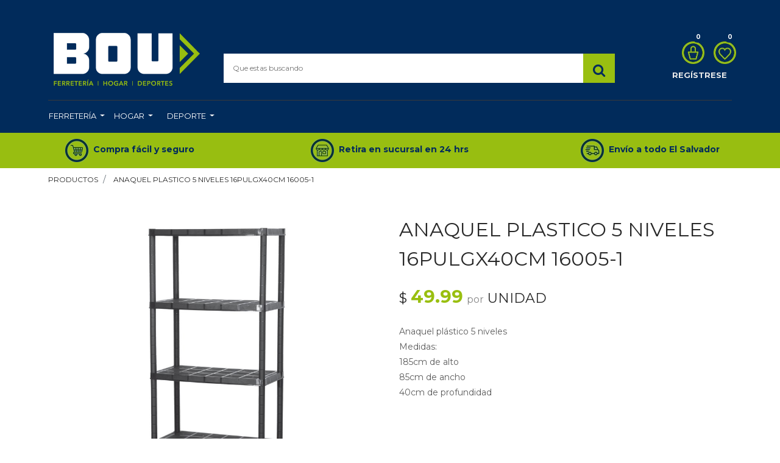

--- FILE ---
content_type: text/html; charset=utf-8
request_url: https://www.almacenesbousa.com/shop/product/u014-4-anaquel-plastico-5-niveles-16pulgx40cm-16005-1-1533
body_size: 13885
content:


        
        
        

        
        <!DOCTYPE html>
        <html lang="es-ES" data-website-id="1" data-oe-company-name="ALMACENES BOU SA DE CV">
            <head>
<script>(function(w,d,s,l,i){w[l]=w[l]||[];w[l].push({'gtm.start':
new Date().getTime(),event:'gtm.js'});var f=d.getElementsByTagName(s)[0],
j=d.createElement(s),dl=l!='dataLayer'?'&l='+l:'';j.async=true;j.src=
'https://www.googletagmanager.com/gtm.js?id='+i+dl;f.parentNode.insertBefore(j,f);
})(window,document,'script','dataLayer','GTM-PBH3SLS');</script>
<script>
  const dfLayerOptions = {
    installationId: 'f0f706c8-182a-4e52-ab61-9a7323e52207',
    zone: 'us1'
  };

  

  (function (l, a, y, e, r, s) {
    r = l.createElement(a); r.onload = e; r.async = 1; r.src = y;
    s = l.getElementsByTagName(a)[0]; s.parentNode.insertBefore(r, s);
  })(document, 'script', 'https://cdn.doofinder.com/livelayer/1/js/loader.min.js', function () {
    doofinderLoader.load(dfLayerOptions);
  });
</script>
<script async="async" src="https://www.googletagmanager.com/gtag/js?id=UA-182589800-1"></script>
<script>
  window.dataLayer = window.dataLayer || [];
  function gtag(){dataLayer.push(arguments);}
  gtag('js', new Date());

  gtag('config', 'UA-182589800-1');
</script>

<script async="async" src="https://www.googletagmanager.com/gtag/js?id=G-VCQW2K00M7"></script>
<script>
  window.dataLayer = window.dataLayer || [];
  function gtag(){dataLayer.push(arguments);}
  gtag('js', new Date());

  gtag('config', 'G-VCQW2K00M7');
</script>

<div id="fb-root"></div>

    <div id="fb-customer-chat" class="fb-customerchat">
    </div>

    <script>
      var chatbox = document.getElementById('fb-customer-chat');
      chatbox.setAttribute("page_id", "101304635118");
      chatbox.setAttribute("attribution", "biz_inbox");
    </script>

    <script>
      window.fbAsyncInit = function() {
        FB.init({
          xfbml            : true,
          version          : 'v13.0'
        });
      };

      (function(d, s, id) {
        var js, fjs = d.getElementsByTagName(s)[0];
        if (d.getElementById(id)) return;
        js = d.createElement(s); js.id = id;
        js.src = 'https://connect.facebook.net/es_LA/sdk/xfbml.customerchat.js';
        fjs.parentNode.insertBefore(js, fjs);
      }(document, 'script', 'facebook-jssdk'));
    </script>
    
    <script>
!function(f,b,e,v,n,t,s)
{if(f.fbq)return;n=f.fbq=function(){n.callMethod?
n.callMethod.apply(n,arguments):n.queue.push(arguments)};
if(!f._fbq)f._fbq=n;n.push=n;n.loaded=!0;n.version='2.0';
n.queue=[];t=b.createElement(e);t.async=!0;
t.src=v;s=b.getElementsByTagName(e)[0];
s.parentNode.insertBefore(t,s)}(window, document,'script',
'https://connect.facebook.net/en_US/fbevents.js');
fbq('init', '1328222314207077');
fbq('track', 'PageView');
</script>

<script type="text/javascript" id="hs-script-loader" async="async" defer="defer" src="//js.hs-scripts.com/24404568.js"></script>
<script async="async" src="https://www.googletagmanager.com/gtag/js?id=G-06EZZ344TE">
</script>
<script>
  window.dataLayer = window.dataLayer || [];
  function gtag(){dataLayer.push(arguments);}
  gtag('js', new Date());

  gtag('config', 'G-06EZZ344TE');
</script>
    
    
                <meta charset="utf-8"/>
                <meta http-equiv="X-UA-Compatible" content="IE=edge,chrome=1"/>
                <meta name="viewport" content="width=device-width, initial-scale=1, user-scalable=no"/>

                <title>ANAQUEL PLASTICO 5 NIVELES 16PULGX40CM 16005-1 | Almacenes Bou</title>
                <link type="image/x-icon" rel="shortcut icon" href="/web/image/website/1/favicon/"/>

                <script type="text/javascript">
                    var odoo = {
                        csrf_token: "3d4e4824acd49931b97eb0249fdf309a0d47d5f2o",
                    };
                </script>
            
            <meta name="generator" content="Odoo"/>

            
            
            
            
            
            
                
                
                
                    
                        <meta property="og:type" content="website"/>
                    
                        <meta property="og:title" content="ANAQUEL PLASTICO 5 NIVELES 16PULGX40CM 16005-1"/>
                    
                        <meta property="og:site_name" content="ALMACENES BOU SA DE CV"/>
                    
                        <meta property="og:url" content="http://www.almacenesbousa.com/shop/product/u014-4-anaquel-plastico-5-niveles-16pulgx40cm-16005-1-1533"/>
                    
                        <meta property="og:image" content="http://www.almacenesbousa.com/web/image/product.template/1533/image"/>
                    
                        <meta property="og:description" content="Anaquel plástico 5 niveles 
Medidas:
185cm de alto
85cm de ancho
40cm de profundidad


"/>
                    
                
                
                
                    
                        <meta name="twitter:card" content="summary_large_image"/>
                    
                        <meta name="twitter:title" content="ANAQUEL PLASTICO 5 NIVELES 16PULGX40CM 16005-1"/>
                    
                        <meta name="twitter:image" content="http://www.almacenesbousa.com/web/image/product.template/1533/image"/>
                    
                        <meta name="twitter:description" content="Anaquel plástico 5 niveles 
Medidas:
185cm de alto
85cm de ancho
40cm de profundidad


"/>
                    
                
            

            
            
                
                    <link rel="alternate" hreflang="es" href="http://www.almacenesbousa.com/shop/product/u014-4-anaquel-plastico-5-niveles-16pulgx40cm-16005-1-1533"/>
                
            

            <script type="text/javascript">
                odoo.session_info = {
                    is_admin: false,
                    is_system: false,
                    is_frontend: true,
                    translationURL: '/website/translations',
                    is_website_user: true,
                    user_id: 4
                };
                
            </script>
            
            
            
            <script type="text/javascript"> // 
            var tlJsHost = ((window.location.protocol == "https:") ? "https://secure.trust-provider.com/" : "http://www.trustlogo.com/");
            document.write(unescape("%3Cscript src='" + tlJsHost + "trustlogo/javascript/trustlogo.js' type='text/javascript'%3E%3C/script%3E"));
            //
            </script>

            <link type="text/css" rel="stylesheet" href="/web/content/55213-eccdee3/1/web.assets_common.0.css"/>
            <link rel="stylesheet/scss" href="/bi_website_add_product/static/src/scss/custom.scss"/>
            <link type="text/css" rel="stylesheet" href="/web/content/55216-7513923/1/web.assets_frontend.0.css"/>
            <link type="text/css" rel="stylesheet" href="/web/content/55217-7513923/1/web.assets_frontend.1.css"/>
            
            
            

            <script type="text/javascript" src="/web/content/55214-eccdee3/1/web.assets_common.js"></script>
            <script type="text/javascript" src="/web/content/55218-7513923/1/web.assets_frontend.js"></script>
            
            
            
        
      			<meta property="og:title" content="Anaquel plastico 5 niveles 16pulgx40cm 16005-1"/>
      			<meta property="product:availability" content="in stock"/>
      			<meta property="product:retailer_item_id" content="1533"/>
      			
            </head>
            <body>
                
                <noscript><iframe src="https://www.googletagmanager.com/ns.html?id=GTM-PBH3SLS" height="0" width="0" style="display:none;visibility:hidden"></iframe></noscript>

            
        
            
        
        
            
                
                
            
        
        
    
    

            
            
        
    
            
        <div id="wrapwrap" class="   ">
                
    <div class="header_style_1">
      <div class="te_header_top">
        <div class="container">
          <div class="row align-items-center">
            <div class="col-lg-6 col-md-12 col-sm-12 text-right py-3">
							</div>
            <div class="col-6 d-lg-inline-block d-none">
              <div class="ml-auto text-right first-menu">
             
              </div>
            </div>
          </div>
        </div>
      </div>
      <div class="te_header_middle container">
        <div class="row align-items-center">
          <div class="col-lg-3 navbar navbar-expand-lg">
            <a href="/" class="navbar-brand logo ">
              <img src="/web/image/1005/Logo-bou.jpg?company=1" alt="Logo of ALMACENES BOU SA DE CV" title="ALMACENES BOU SA DE CV"/>
            </a>
            <button type="button" class="navbar-toggler" data-toggle="collapse" data-target="#top_menu_collapse">
              <span class="navbar-toggler-icon"></span>
            </button>
          </div>
          <div class="col-lg-7">
            <div class="te_header_search">
              <form class="te_searchform" action="/shop" method="get" data-hs-cf-bound="true">
                <input type="text" name="search" id="search" class="te_searchform__input" placeholder="Que estas buscando"/>
                <button type="submit" class="te_searchform__submit">
                  <i class="fa fa-search" data-original-title="" title="" aria-describedby="tooltip188800" style="color: rgb(0, 43, 91);"></i>
                </button>
              </form>
            </div>
          </div>
          <div class="col-lg-2 te_header_1_right">
            
            
            <div class="row">
              <div class="te_cart_icon">
                
		
		<a id="my_cart" href="/shop/cart" class="nav-link p-0">
			<img src="/web/image/944/Icono-carrito.jpg" class="shopping-custom-icon" width="25" height="25"/> 
			<sup class="my_cart_quantity badge badge-primary">0</sup>
		</a>
	
              </div>
              <div class="te_wish_icon">
                
		
			
			<a id="my_wish" href="/shop/wishlist" class="nav-link p-0">
				<img src="/web/image/946/Icono-corazon.jpg" class="shopping-custom-icon" width="25" height="25"/> 
				<sup class="my_wish_quantity o_animate_blink badge badge-primary">
					0
				</sup>
			</a>
		
	
              </div>
              
            </div>
            <div class="te_signin">
              <a class="user_account_name" href="/web/login">
									Regístrese
								</a>
              <a class="user_account_icon" href="/web/login">
                <i class="fa fa-user-circle-o" aria-hidden="true"></i>
              </a>
            </div>
          </div>
        </div>
      </div>
    </div>
  <header class="">
                    <nav class="navbar navbar-expand-md te_header_navbar navbar-light
			">
                        <div class="container">
                            <a class="navbar-brand" href="/">Almacenes Bou</a>
    <button type="button" class="d-none
			" data-toggle="collapse" data-target="#top_menu_collapse">
                                <span class="navbar-toggler-icon"></span>
                            </button>
                            <div class="collapse navbar-collapse" id="top_menu_collapse">
                                <ul class="nav navbar-nav ml-auto
			" id="top_menu">
                                    
        
            
    
    <li class="nav-item">
        <a role="menuitem" href="/shop/category/ferreteria-266" class="nav-link ">
            <span>Ferretería</span>
        </a>
    
			
			
				<ul class="oe_structure te_custom_submenu dropdown-menu static_menu">
					<div><p></p>









<section class="s_rating py-3 pb0 pt0"><span class="header-text"><span style="font-weight: bolder;"><font style="color: rgb(8, 82, 148); font-size: 24px;">FERRETERÍA</font></span></span></section>









<div class="oe_structure"></div>














<section class="te_menu_style_5 container-fluid py-3 px-3 te_catalog_menu_main te_img_hide_small_devices pt0"><div class="row"><section class="col-lg-2 col-md-4 col-sm-6"><div class="img_container"></div><section class="py-lg-3 py-md-3 py-sm-3 py-2"><ul><li><a href="/shop/category/ferreteria-accesorios-para-ataud-577" class="btn-sm">ACCESORIOS PARA ATAÚD</a></li><li><a href="/shop/category/ferreteria-adaptadores-conectores-647" class="btn-sm">ADAPTADORES CONECTORES</a></li><li><a href="/shop/category/ferreteria-bascula-267" class="btn-sm">BÁSCULA</a></li><li><a href="/shop/category/ferreteria-bateria-273" class="btn-sm" title="">BATERÍAS</a></li><li><a href="/shop/category/ferreteria-bombas-542" class="btn-sm" style="">BOMBAS</a></li><li><a href="/shop/category/ferreteria-cables-lazos-cadenas-alambres-587" class="btn-sm" title="" style="">CABLES LAZOS CADENAS ALAMBRES</a><br></li></ul></section></section><section class="col-lg-2 col-md-4 col-sm-6"><div class="img_container"></div><section class="py-lg-3 py-md-3 py-sm-3 py-2"><ul><li><a href="/shop/category/ferreteria-cano-276" class="btn-sm" title="" style="">CAÑO</a></li><li><a href="/shop/category/ferreteria-carga-279" class="btn-sm">CARGA</a></li><li><a href="/shop/category/ferreteria-cerrajeria-518" class="btn-sm">CERRAJERÍA</a></li><li><a href="/shop/category/ferreteria-equipo-de-seguridad-283" class="btn-sm" title="">EQUIPO DE SEGURIDAD</a></li><li><font color="#98be11" style="color: rgb(152, 190, 17);"><a href="/shop/category/ferreteria-ferroso-300" class="btn-sm">FERROSO</a></font></li><li><a href="/shop/category/ferreteria-fontaneria-573" class="btn-sm">FONTANERÍA</a></li><a href="https://bouusa.premper.com/menu_html_builder?debug=assets&amp;enable_editor=1&amp;id=14&amp;model=website.menu#" title=""></a></ul></section></section><section class="col-lg-2 col-md-4 col-sm-6"><div class="img_container"></div><section class="py-lg-3 py-md-3 py-sm-3 py-2"><ul><li><a href="/shop/category/ferreteria-griferia-486" class="btn-sm" title="">GRIFERÍA</a></li><li><a href="/shop/category/ferreteria-herramienta-agricola-311" class="btn-sm" title="">HERRAMIENTA AGRÍCOLA</a></li><li><a href="/shop/category/ferreteria-herramienta-electrica-324" class="btn-sm" title="">HERRAMIENTA ELÉCTRICA</a></li><li><a href="/shop/category/ferreteria-herramienta-manual-364" class="btn-sm" style="">HERRAMIENTA MANUAL</a></li><li><a href="/shop/category/ferreteria-herramientas-a-gasolina-419" class="btn-sm" style="">HERRAMIENTAS A GASOLINA</a></li><li><font color="#98be11" style="color: rgb(152, 190, 17);"><a href="/shop/category/ferreteria-iluminacion-504" class="btn-sm">ILUMINACIÓN</a></font></li></ul></section></section><section class="col-lg-2 col-md-4 col-sm-6"><div class="img_container"></div><section class="py-lg-3 py-md-3 py-sm-3 py-2"><ul><li><a href="/shop/category/ferreteria-junco-425" class="btn-sm">JUNCO</a></li><li><font color="#98be11" style="color: rgb(152, 190, 17);"><a href="/shop/category/ferreteria-lamina-427" class="btn-sm">LÁMINA</a></font></li><li><a href="/shop/category/ferreteria-lijas-477" class="btn-sm">LIJAS</a></li><li><font color="#98be11" style="color: rgb(152, 190, 17);"><a href="/shop/category/ferreteria-material-electrico-432" class="btn-sm">MATERIAL ELÉCTRICO</a></font></li><li><font color="#98be11" style="color: rgb(152, 190, 17);"><a href="/shop/category/ferreteria-materiales-de-construccion-549" class="btn-sm">MATERIALES DE CONSTRUCCIÓN</a></font></li><li><a href="/shop/category/ferreteria-miscelaneos-ferreteria-582" class="btn-sm" style="" title="">MISCELÁNEOS FERRETERÍA</a></li></ul></section></section><section class="col-lg-2 col-md-4 col-sm-6"><section class="py-lg-3 py-md-3 py-sm-3 py-2"><ul><li><a href="/shop/category/ferreteria-molinos-y-repuestos-460" class="btn-sm" title="" style="">MOLINOS Y REPUESTOS</a></li><li><a href="/shop/category/ferreteria-pinturas-466" class="btn-sm">PINTURAS</a></li><li><a href="/shop/category/ferreteria-poleas-rodos-ruedas-584" class="btn-sm" title="">POLEAS RODOS RUEDAS</a></li></ul><ul><li><a href="/shop/category/ferreteria-repuesto-neumatico-535" class="btn-sm" title="">REPUESTO NEUMÁTICO</a></li></ul><ul><li><a href="/shop/category/ferreteria-repuestos-y-accesorio-para-herramienta-electrica-580" class="btn-sm">REPUESTOS Y ACCESORIO PARA HERRAMIENTA ELÉCTRICA</a></li><li><a href="/shop/category/ferreteria-repuestos-y-accesorio-para-herramienta-rotativa-562" class="btn-sm">REPUESTOS Y ACCESORIO PARA HERRAMIENTA ROTATIVA</a></li></ul></section></section><section class="col-lg-2 col-md-4 col-sm-6"><div class="img_container"></div><section class="py-lg-3 py-md-3 py-sm-3 py-2"><div><ul><li><a href="/shop/category/ferreteria-repuestos-y-accesorio-para-soldadores-570" class="btn-sm">REPUESTOS Y ACCESORIO PARA SOLDADORES</a></li></ul></div><ul><li><a href="/shop/category/ferreteria-rotulos-numeros-o-letras-484" class="btn-sm">ROTULOS, NÚMEROS O LETRAS</a></li><li><a href="/shop/category/ferreteria-tuberia-537" class="btn-sm" title="">TUBERÍA</a></li></ul></section></section></div></section></div>
				</ul>
			
		</li>
    

        
            
    
    <li class="nav-item">
        <a role="menuitem" href="/shop/category/hogar-154" class="nav-link ">
            <span>Hogar</span>
        </a>
    
			
			
				<ul class="oe_structure te_custom_submenu dropdown-menu static_menu">
					<div><section class="s_rating py-3"><span class="header-text"><b><font style="color: rgb(8, 82, 148); font-size: 24px;">HOGAR</font></b></span></section>



<div class="oe_structure"></div>



<section class="te_menu_style_5 container-fluid py-3 px-3 te_catalog_menu_main te_img_hide_small_devices">
			<div class="row"><section class="col-lg-2 col-md-4 col-sm-6"><div class="img_container"></div><section class="py-lg-3 py-md-3 py-sm-3 py-2"><ul><li><a href="/shop/category/hogar-audio-video-redes-239" class="btn-sm" title="">AUDIO/VIDEO/REDES</a></li><li><a href="/shop/category/hogar-automovil-228" class="btn-sm">AUTOMOVIL</a></li><li><a href="/shop/category/hogar-electrodomesticos-175" class="btn-sm">ELECTRODOMÉSTICOS</a></li><li><a href="/shop/category/hogar-electronicos-181" class="btn-sm">ELECTRÓNICOS</a></li></ul></section></section><section class="col-lg-2 col-md-4 col-sm-6"><div class="img_container"></div><section class="py-lg-3 py-md-3 py-sm-3 py-2"><ul><li><a href="/shop/category/hogar-exteriores-264" class="btn-sm">EXTERIORES</a></li><li><a href="/shop/category/hogar-filtrado-251" class="btn-sm" title="">FILTRADO</a></li><li><a href="/shop/category/hogar-jardineria-212" class="btn-sm">JARDINERÍA</a></li><li><a href="/shop/category/hogar-ventilacion-254" class="btn-sm">VENTILACIÓN</a></li></ul></section></section><section class="col-lg-2 col-md-4 col-sm-6"><div class="img_container"></div><section class="py-lg-3 py-md-3 py-sm-3 py-2"><ul><li><a href="/shop/category/hogar-decoracion-171" class="btn-sm">DECORACIÓN</a></li><li><a href="/shop/category/hogar-banos-197" class="btn-sm">BAÑOS</a></li><li><a href="/shop/category/hogar-muebles-de-interior-261" class="btn-sm">MUEBLES DE INTERIOR</a></li><li><a href="/shop/category/hogar-cocina-comedor-155" class="btn-sm" title="">COCINA/COMEDOR</a></li></ul></section></section><section class="col-lg-2 col-md-4 col-sm-6"><div class="img_container"></div><section class="py-lg-3 py-md-3 py-sm-3 py-2"><ul><li><a href="/shop/category/hogar-limpieza-y-organizacion-188" class="btn-sm">LIMPIEZA Y ORGANIZACIÓN</a></li><li><a href="/shop/category/hogar-estantes-repisas-organizadores-243" class="btn-sm">ESTANTES/REPISAS/ORGANIZADORES</a></li><li><a href="/shop/category/hogar-mascotas-224" class="btn-sm">MASCOTAS</a></li></ul></section></section></div>
		</section></div>
				</ul>
			
		</li>
    

        
            
    
    <li class="nav-item">
        <a role="menuitem" href="/shop/category/deporte-589" class="nav-link ">
            <span>Deporte</span>
        </a>
    
			
			
				<ul class="oe_structure te_custom_submenu dropdown-menu static_menu">
					<div><section><h2 class="te_heading_title_text"><font color="#085294"><span style="font-size: 24px;"><b>DEPORTE</b></span></font></h2></section>






<div class="oe_structure"><section class="te_menu_style_5 container-fluid py-3 px-3 te_catalog_menu_main te_img_hide_small_devices">
			<div class="row"><section class="col-lg-2 col-md-4 col-sm-6"><div class="img_container"> </div><section class="py-lg-3 py-md-3 py-sm-3 py-2"><ul><li><a href="/shop/category/deporte-bicicleta-590" class="btn-sm" title="">BICICLETA</a></li><li><a href="/shop/category/deporte-motocicleta-638" class="btn-sm" title="">MOTOCICLETA</a></li></ul></section></section><section class="col-lg-2 col-md-4 col-sm-6"><div class="img_container"> </div><section class="py-lg-3 py-md-3 py-sm-3 py-2"><ul><li><a href="/shop/category/deporte-deportes-acuaticos-615" title="" class="btn-sm">DEPORTES ACUÁTICOS</a></li><li><a href="/shop/category/deporte-camping-594" title="" class="btn-sm">CAMPING</a></li></ul></section></section><section class="col-lg-2 col-md-4 col-sm-6"><div class="img_container"> </div><section class="py-2 py-lg-3 py-md-3 py-sm-3"><ul><li><a href="/gimnasio-en-mi-casa" title="" class="btn-sm">GIMNASIO EN MI CASA</a><font style="color: rgb(66, 66, 66);"> </font></li><li><a href="/shop/category/deporte-kayak-745" title="" class="btn-sm">KAYAK</a><font style="color: rgb(66, 66, 66);"> </font></li></ul></section></section><section class="col-lg-2 col-md-4 col-sm-6"><div class="img_container"> </div><section class="py-lg-3 py-md-3 py-sm-3 py-2"><ul><li><a href="/shop/category/deporte-pesca-640" class="btn-sm">PESCA</a></li><li><a href="/shop/category/deporte-vestimenta-643" title="" class="btn-sm">VESTIMENTA</a></li></ul></section></section></div>
		</section></div></div>
				</ul>
			
		</li>
    

        
    
            
            <li class="nav-item divider d-none"></li> <li id="my_cart" class="d-none">
			</li>
            
                
                <li id="" class="d-none"></li>
		
        
		</ul>
                            </div>
                        </div>
                    </nav>
    <div class="container-fluid gray-area">
      <div class="row">
        <div class="col-lg-4 gray-section"><img class="img-fluid o_we_custom_image" src="/web/image/896/Icono-compra-facil.jpg"/>&nbsp;&nbsp;<a href="/compra-facil-y-seguro" data-original-title="" title="" aria-describedby="tooltip158089"><b style="top: 0px; position: relative; opacity: 1;"><font style="color: rgb(0, 43, 91);" data-original-title="" title="" aria-describedby="tooltip400185">Compra fácil y seguro</font></b></a></div>
        <div class="col-lg-4 gray-section"><img class="img-fluid o_we_custom_image" src="/web/image/898/Icono-retirar.jpg"/>&nbsp;&nbsp;<a href="/retiro-en-sucursal"><b style="top: 0px; position: relative; opacity: 1;"><font style="color: rgb(0, 43, 91);" data-original-title="" title="" aria-describedby="tooltip196337">Retira en sucursal en 24 hrs</font></b></a></div>
        <div class="col-lg-4 gray-section"><img class="img-fluid o_we_custom_image" src="/web/image/900/Icono-envio.jpg"/>&nbsp;&nbsp;<a href="/servicio-a-domicilio"><b style="top: 0px; position: relative; opacity: 1;"><font style="color: rgb(0, 43, 91);" data-original-title="" title="" aria-describedby="tooltip303650">Envío a todo El Salvador</font></b></a></div>
      </div>
    </div>
  
                </header>
    <div class="te_vertical_menu">
      <section>
        <a href="#" class="te_menu_btn_close">
          <i class="fa fa-times te_menu_icon_close"></i>
        </a>
      </section>
      
      
    </div>
  
                <main>
                    
          
          
            
      			
      			
      			
            
            <div itemscope="itemscope" itemtype="http://schema.org/Product" id="wrap" class="js_sale ecom-zoomable zoomodoo-next ecom-zoomable zoomodoo-next" data-ecom-zoom-auto="1">
                <section id="product_detail" class="container py-2 oe_website_sale ">
                    <div class="te_product_breadcrumb">
      <ol class="breadcrumb">
        <li class="breadcrumb-item">
          <a href="/shop">Productos</a>
        </li>
        
        <li class="breadcrumb-item active">
          <span>ANAQUEL PLASTICO 5 NIVELES 16PULGX40CM 16005-1</span>
        </li>
      </ol>
    </div>
  <div class="row pt-sm-5 pt-3">
                        
            <div class="te_left_product_category">
                <p></p>
            </div>
        <div class="col-12 col-md col-sm col-xl">
                            
                            
                            <div id="o-carousel-product" class="carousel slide" data-ride="carousel" data-interval="0">
                              <div class="carousel-outer">
                                <div class="carousel-inner">
                                    
                                    <div class="carousel-item active"><img src="/web/image/product.template/1533/image?unique=a5907e6" itemprop="image" class="img img-fluid product_detail_img" alt="ANAQUEL PLASTICO 5 NIVELES 16PULGX40CM 16005-1" data-zoom="1" data-zoom-image="/web/image/product.template/1533/image?unique=a5907e6"/></div>
                                    
                                </div>

                                
                              </div>

                              </div>
                        </div>
                        <div class="col-12 col-xl offset-xl-0" id="product_details">
                            <h1 itemprop="name" class="te_product_name">ANAQUEL PLASTICO 5 NIVELES 16PULGX40CM 16005-1</h1>
    <div class="mb-4">
      
                <div itemprop="offers" itemscope="itemscope" itemtype="http://schema.org/Offer" class="product_price mt16">
                  
                    
              			
              			
                    <h4 class="oe_price_h4 css_editable_mode_hidden">
                        <span data-oe-type="monetary" data-oe-expression="combination_info['list_price']" style="text-decoration: line-through; white-space: nowrap;" class="text-danger oe_default_price d-none">$ <span class="oe_currency_value">49.99</span></span>
                        <b data-oe-type="monetary" data-oe-expression="combination_info['price']" class="oe_price" style="white-space: nowrap;">$ <span class="oe_currency_value">49.99</span></b>
                        <span itemprop="price" style="display:none;">49.99</span>
                        <span itemprop="priceCurrency" style="display:none;">USD</span>
                        <span class="size_thing2">por</span>
                        <span class="  mb16">UNIDAD</span>
                    </h4>
                    <h4 class="css_non_editable_mode_hidden decimal_precision" data-precision="2">
                        <span>$ <span class="oe_currency_value">49.99</span></span>
                        <span class="size_thing2">por</span>
                        <span class="  mb16">UNIDAD</span>
                    </h4>
                    
                    
                    

                    <h4 class="d-none oe_not_available bg-warning">Option not available</h4>
                </div>
            
    </div>
    <div class="o_not_editable">
      <p class="te_prod_desc mb16">Anaquel plástico 5 niveles <br>
Medidas:<br>
185cm de alto<br>
85cm de ancho<br>
40cm de profundidad<br>
<br>
<br>
</p>
            </div>
    <div class="o_not_editable pb-4">
      <span class="size_thing">SKU:</span>
      <span class="te_prod_desc size_thing2 mb16">U014.4</span>
    </div>
    <div class="o_not_editable pb-4"><span class="size_thing">Peso:</span><span class="te_prod_desc size_thing2 mb16">15.43</span>
  libras
            </div>
    <div class="o_not_editable pb-4"><span class="size_thing">Medidas:</span><span>26.0</span>
                x
                <span>39.0</span>
                x
                <span>82.0</span>
                cm
            </div>
    <span itemprop="url" style="display:none;">http://www.almacenesbousa.com/shop/product/u014-4-anaquel-plastico-5-niveles-16pulgx40cm-16005-1-1533</span>
                            <form action="/shop/cart/update" method="POST">
                                <input type="hidden" name="csrf_token" value="4b58cef4a2d86cfb18605d6f911cace59e3eb3d3o1769039781"/>
                                <div class="js_product js_main_product">
                                    
                                        <input type="hidden" class="product_id" name="product_id" value="1532"/>
                                        <input type="hidden" class="product_template_id" name="product_template_id" value="1533"/>
                                        
                                            <ul class="d-none js_add_cart_variants" data-attribute_exclusions="{'exclusions: []'}"></ul>
                                        
                                    
                                    <p class="css_not_available_msg alert alert-warning">Esta combinación no existe.</p>
                                    
        <div class="d-none" contenteditable="false">
            <div class="input-group-prepend">
                <a class="btn btn-secondary js_add_cart_json" aria-label="Quitar uno" title="Quitar uno" href="#">
                    <i class="fa fa-minus"></i>
                </a>
            </div>
            <input type="text" class="form-control quantity" data-min="1" name="add_qty" value="1"/>
            <div class="input-group-append">
                <a class="btn btn-secondary float_left js_add_cart_json" aria-label="Agregue uno" title="Agregue uno" href="#">
                    <i class="fa fa-plus"></i>
                </a>
            </div>
        </div>
      
            <span class="te_a2c_divider"></span>
        
            
            
            
        <a role="button" id="add_to_cart" class="btn btn-primary btn-lg mt8 js_check_product a-submit" href="#">Añadir al Carrito</a>
            <div>
                <a class="btn btn-primary btn-lg mt8" href="#openModal">Disponibilidad</a>
                <div id="openModal" class="modalbg">
                    <div class="dialog">
                        <div class="headerDialog">
                            <a href="#close" title="Close" class="close1">X</a>
                            <h4>Disponibilidad</h4>
                        </div>
                        <div class="o_not_editable">
                            <table class="table modal_table">
                                <thead>
                                    <tr>
                                        <th>
                                            <h4>Sucursales</h4>
                                        </th>
                                        <th>
                                            <h4>Cantidad</h4>
                                        </th>
                                    </tr>
                                </thead>
                                <tbody>
                                    <tr class="">
                                        <td>Sucursal Santa Ana</td>
                                        <td style="text-align:right;">
                                            
                                                <span class="">1.0</span>
                                            
                                            
                                        </td>
                                    </tr>
                                    <tr class="store_unavailable">
                                        <td>Sucursal Santa Ana 9a. C. Pte.</td>
                                        <td style="text-align:right;">
                                            
                                            
                                                <span class="">0</span>
                                            
                                        </td>
                                    </tr>
                                    <tr class="store_unavailable">
                                        <td>Sucursal Metapan</td>
                                        <td style="text-align:right;">
                                            
                                            
                                                <span class="">0</span>
                                            
                                        </td>
                                    </tr>
                                    <tr class="">
                                        <td>Sucursal San Miguel</td>
                                        <td style="text-align:right;">
                                            
                                                <span class="">1.0</span>
                                            
                                            
                                        </td>
                                    </tr>
                                    <tr class="">
                                        <td>Sucursal Sonsonate</td>
                                        <td style="text-align:right;">
                                            
                                                <span class="">1.0</span>
                                            
                                            
                                        </td>
                                    </tr>
                                    <tr class="store_unavailable">
                                        <td>Sucursal Registro de Armas Santa Ana</td>
                                        <td style="text-align:right;">
                                            
                                            
                                                <span class="">0</span>
                                            
                                        </td>
                                    </tr>
                                    <tr class="store_unavailable">
                                        <td>Registro de Armas San Salvador</td>
                                        <td style="text-align:right;">
                                            
                                            
                                                <span class="">0</span>
                                            
                                        </td>
                                    </tr>
                                    <tr class="">
                                        <td>Sucursal Constitución</td>
                                        <td style="text-align:right;">
                                            
                                                <span class="">2.0</span>
                                            
                                            
                                        </td>
                                    </tr>

                                </tbody>
                            </table>
                        </div>
                    </div>
                </div>
            </div>
        
            
                
                
                <button type="button" role="button" class="btn btn-secondary btn-lg mt8 o_add_wishlist_dyn" title="Añadir a lista de deseos" data-action="o_wishlist" data-product-template-id="1533" data-product-product-id="1532"><span class="fa fa-heart" role="img" aria-label="Añadir a la lista de deseos"></span></button>
            
        
            
        
      <div class="availability_messages o_not_editable"></div>
    
                                </div>
                            </form>
                            <hr/>
    
  
                            <div class="o_not_editable">
                                </div>
                            <hr/>
                            <div class="mt-4 ">
      <p> </p>
      <section>
        </section>
      <section>
        <a href="https://bit.ly/3pkmNst" class="btn btn-lg btn-secondary" data-original-title="" title="" aria-describedby="tooltip789667">COMPRA POR WHATSAPP</a>
      </section>
      <br/>
      <p class="text-muted" style="font-size: 0.75rem; font-family: Montserrat, sans-serif;">
        <span class="fa fa-truck" data-original-title="" title="" aria-describedby="tooltip215233" style="color: rgb(0, 49, 99);"></span>
        <font style="color: rgb(0, 49, 99);">&nbsp; &nbsp;Envíos a todo El Salvador</font>
      </p>
      <p class="text-muted" style="font-size: 0.75rem; font-family: Montserrat, sans-serif;">
        <span class="fa fa-check-circle" data-original-title="" title="" aria-describedby="tooltip525700" style="color: rgb(0, 49, 99);"></span>
        <font style="color: rgb(0, 49, 99);">&nbsp;&nbsp;&nbsp;&nbsp;</font>
        <b>
          <font style="color: rgb(0, 49, 99); font-size: 12px;">Precios en promoción disponibles exclusivamente en tienda en línea</font>
        </b>
      </p>
      <p class="text-muted" style="font-size: 0.75rem; font-family: Montserrat, sans-serif;"><span class="fa fa-map-marker" data-original-title="" title="" aria-describedby="tooltip752291" style="color: rgb(0, 49, 99); font-size: 0.75rem;"></span><span style="color: rgb(0, 49, 99); font-size: 13.125px;">&nbsp;
        </span><span style="color: rgb(0, 49, 99); font-size: 0.75rem;">&nbsp; Conoce nuestras</span><font style="color: rgb(0, 49, 99);">&nbsp;</font><font style="background-color: rgb(153, 191, 17); color: rgb(255, 255, 255); font-size: 0.75rem;"><a href="/sucursales" target="_blank" style="color: rgb(153, 191, 17);" data-original-title="" title="" aria-describedby="tooltip392057"><font style="color: rgb(0, 49, 99);" data-original-title="" title="" aria-describedby="tooltip242320"><b>Sucursales</b></font></a></font>&nbsp;<a href="https://www.almacenesbousa.com/shop/product/we110-0-herramienta-manual-tipo-dremel-wh-kit-210-pzs-pt80692-2286?search=dremel#" class="delivery_return font-size-12" data-original-title="" title="" aria-describedby="tooltip318152" style="background-color: rgb(255, 255, 255);"><font style="color: rgb(0, 49, 99);">&nbsp;</font></a></p>
      <p class="text-muted" style="">
        <br/>
        <span style="color: rgb(0, 49, 99); font-size: 12px;">&nbsp;<b>ADVERTENCIA DE SEGURIDAD</b></span>
      </p>
      <p class="text-muted" style="">
        <span style="color: rgb(0, 49, 99); font-size: 12px;">Para la utilización de este producto siga las recomendaciones de seguridad del fabricante incluidas en la etiqueta o manual de uso.</span>
        <span style="color: rgb(66, 66, 66); font-size: 10px;"> </span>
      </p>
      <p class="text-muted" style="font-size: 0.75rem; font-family: Montserrat, sans-serif;">
        <br/>
      </p>
      <p></p>
    </div>
    <div class="d-flex justify-content-between flex-md-row flex-column mt-4">
      <div class="product-meta">
        <p class="text-muted"> &nbsp;<br/>
                    </p>
      </div>
      <div class="share_product">
        <span>Compartir en</span>
        <ul class="oe_share te_social">
          <li class="te_social__item">
            <a target="_Blank" href="https://www.facebook.com/sharer/sharer.php?u=https%3A%2F%2Fwww.almacenesbousa.com%2Fshop%2Fproduct%2Fwe110-0-herramienta-manual-tipo-dremel-wh-kit-210-pzs-pt80692-2286%3Fsearch%3Ddremel%23" class="oe_share_icon social__link">
              <i class="fa fa-facebook"></i>
            </a>
          </li>
          <li class="te_social__item">
            <a target="_Blank" href="https://twitter.com/intent/tweet?text=HERRAMIENTA%20MANUAL%20TIPO%20DREMEL%20WH%20%2B%20KIT%20210%20PZS%20PT80692%20%7C%20Bousa&amp;url=https%3A%2F%2Fwww.almacenesbousa.com%2Fshop%2Fproduct%2Fwe110-0-herramienta-manual-tipo-dremel-wh-kit-210-pzs-pt80692-2286%3Fsearch%3Ddremel%23" class="oe_share_icon social__link">
              <i class="fa fa-twitter"></i>
            </a>
          </li>
          <li class="te_social__item">
            <a target="_Blank" href="https://www.instagram.com/almacenesbou/?hl=es-la" class="oe_share_icon social__link">
              <i class="fa fa-instagram"></i>
            </a>
          </li>
          <li class="te_social__item">
            <a target="_Blank" href="http://www.linkedin.com/shareArticle?mini=true&amp;url=https%3A%2F%2Fwww.almacenesbousa.com%2Fshop%2Fproduct%2Fwe110-0-herramienta-manual-tipo-dremel-wh-kit-210-pzs-pt80692-2286%3Fsearch%3Ddremel%23&amp;title=HERRAMIENTA%20MANUAL%20TIPO%20DREMEL%20WH%20%2B%20KIT%20210%20PZS%20PT80692%20%7C%20Bousa&amp;" class="oe_share_icon social__link">
              <i class="fa fa-linkedin"></i>
            </a>
          </li>
        </ul>
      </div>
    </div>
  </div>
                    </div>
                </section>
    <div class="container te_tabs_container_main">
      <div class="text-center">
        <ul id="te_product_tabs" class="mb-3">
          
          
          
          
          
          <li class="te_rating_review_li">
            <a id="tab3">Clasificaciones y reseñas</a>
          </li>
        </ul>
      </div>
    </div>
  
                
            <div class="o_shop_discussion_rating te_product_tab tab3C    o_shop_discussion_rating container">
                <section class="container mt16 mb16">
                    <hr/>
                    <div class="row">
                        <div class="col-lg-12">
                            
        <div id="discussion" class="d-print-none o_portal_chatter o_not_editable p-0" data-res_model="product.template" data-res_id="1533" data-pager_step="10" data-allow_composer="1" data-display_rating="True">
        </div>
    
                        </div>
                    </div>
                </section>
            </div>
        <section class="te_product_tab tab2C container" id="product_full_spec">
                
                
            </section>
        
            <div class="te_recommended_product_slider_main mb32">
      
      
    </div>
  
  </div>
            
        
            
            
            
                <div class="te_recommended_product_slider_main mb32">
                    <section id="carousel_recently_view" data-type="multi" data-ride="carousel" data-interval="0" class="container carousel_recently_view">
                        <h3 class="te_product_acc_h3 te_rec_heading pt-5">Productos vistos recientemente</h3>
                        <hr class="te_product_heading_hr te_rec_heading"/>
                        <div class="carousel-inner row mx-auto mt16 pb-5" role="listbox">
                            
                                
                                <div data-active="True" class="col-sm-6 col-md-6 col-lg-3 img_hover px-0 pb16">
                                    <div class="text-center">
                                        <a href="/shop/product/u014-4-anaquel-plastico-5-niveles-16pulgx40cm-16005-1-1533">
                                            <div class="te_new_span">
                                                <img class="img-responsive img-fluid mx-auto d-block" src="/website/image/product.product/1532/image/416x540" alt="ANAQUEL PLASTICO 5 NIVELES 16PULGX40CM 16005-1"/>
                                            </div>
                                        </a>
                                        <h6 class="mt16">
                                            <a class="te_product_name d-block product_name mb8 " href="/shop/product/u014-4-anaquel-plastico-5-niveles-16pulgx40cm-16005-1-1533">ANAQUEL PLASTICO 5 NIVELES 16PULGX40CM 16005-1</a>
                                        </h6>
                                        <div class="te_product_price">
                                            
                                            <b>
                                                <span data-oe-type="monetary" data-oe-expression="rproduct.website_price">$ <span class="oe_currency_value">49.99</span></span>
                                            </b>
                                        </div>
                                    </div>
                                </div>
                            
                        </div>
                        
                    </section>
                </div>
            
        
    
        
        
                
			<div class="mask_cover"></div>
		</main>
                <footer class="bg-light o_footer">
                    
    <section class="s_text_block">
      <div class="container">
        <div class="row te_footer_style_2">
          <div class="col-xl-3 col-md-7 te_footer_top_content">
            <div class="d-block mb-3">
              <a href="/" class="te_footer_logo">
                <img src="/logo.png?company=1" alt="Logo of ALMACENES BOU SA DE CV" title="ALMACENES BOU SA DE CV"/>
              </a>
            </div>
            <section>
              <p class="te_footer_text">Razón social: <br/>Almacenes BOU SA de CV</p>
              <p class="te_footer_text">NIT: 0210-010671-001-6</p>
              <p class="te_footer_text">El Salvador</p>
            </section>
            <div class="te_footer_lang">
              
    

            </div>
            <div class="te_footer_social_icon">
              <a class="btn btn-sm btn-link" href="https://www.facebook.com/almacenesbou/">
                <i class="fa fa-facebook-square"></i>
              </a>
              
              
              
              
              
              <a class="btn btn-sm btn-link" href="https://instagram.com/almacenesbou">
                <i class="fa fa-instagram"></i>
              </a>
            </div>
          </div>
          <div class="col-xl-2 col-md-4 te_footer_top_content order-md-2">
            <section>
              <div class="te_footer_title">
                <font style="color: rgb(255, 255, 255); font-size: 18px;">
                  <b style="top: 0px; position: relative; opacity: 1;">Políticas</b>
                </font>
              </div>
            </section>
            <ul class="te_footer_list">
              <section>
                <li>
                  <a href="/terminos-y-condiciones">
                    <font style="color: rgb(255, 255, 255);">Términos y condiciones</font>
                  </a>
                </li>
              </section>
              <section>
                <li>
                  <a href="/politicas-de-entregas" data-original-title="" title="" aria-describedby="tooltip424647">
                    <font style="color: rgb(255, 255, 255);" data-original-title="" title="" aria-describedby="tooltip676889">Política de entrega</font>
                  </a>
                </li>
              </section>
              <section>
                <li>
                  <a href="/politica-de-privacidad" data-original-title="" title="" aria-describedby="tooltip424647"> Política de privacidad</a>
                </li>
              </section>
              <section>
                <li>
                  <a href="/politica-de-embalaje" data-original-title="" title="" aria-describedby="tooltip719126">
                    <font style="color: rgb(255, 255, 255);" data-original-title="" title="" aria-describedby="tooltip490631">Política de embalaje</font>
                  </a>
                </li>
              </section>
              <section>
                <li>
                  <a href="/politica-de-cookies-1" data-original-title="" title="" aria-describedby="tooltip168445"> Política de cookies </a>
                </li>
              </section>
            </ul>
          </div>
          <div class="col-xl-2 col-md-4 te_footer_top_content order-md-3">
            <section>
              <div class="te_footer_title">
                <font style="color: rgb(255, 255, 255); font-size: 18px;">
                  <b style="top: 0px; position: relative; opacity: 1;">conócenos</b>
                </font>
              </div>
            </section>
            <ul class="te_footer_list">
              <section>
                <li>
                  <a href="/aboutus" data-original-title="" title="" aria-describedby="tooltip850012">
                    <font style="color: rgb(255, 255, 255);">Quienes somos</font>
                  </a>
                </li>
              </section>
              <section>
                <li>
                  <a href="/sucursales">
                    <font style="color: rgb(255, 255, 255);" data-original-title="" title="" aria-describedby="tooltip814558">Sucursales</font>
                  </a>
                </li>
              </section>
              <section>
                <li><a href="/sucursales">
                    </a><a href="https://www.facebook.com/almacenesbou/" target="_blank"><span class="fa fa-3x fa-facebook-square" style="color: rgb(255, 255, 255);" data-original-title="" title="" aria-describedby="tooltip188109"></span></a>&nbsp;&nbsp;<a href="https://www.instagram.com/almacenesbou/"><span class="fa fa-3x fa-instagram" style="color: rgb(255, 255, 255);" data-original-title="" title="" aria-describedby="tooltip851666"></span></a><a href="/sucursales"><font style="color: rgb(255, 255, 255);" data-original-title="" title="" aria-describedby="tooltip814558"></font></a></li>
              </section>
              <section>
                <li>
                  <a href="/sucursales">
                    </a>
                  <a href="https://www.defensoria.gob.sv/certificados/AlmacenesBOU/AlmacenesBOU.pdf" target="_blank">
                    <img class="img-fluid o_we_custom_image rounded-circle" src="/web/image/51998/SELLO%20DE%20GARANT%C3%8DA%20200x200.png" data-original-title="" title="" aria-describedby="tooltip728368" style="width: 100%;"/>
                  </a>
                  <a href="/sucursales"></a>
                </li>
              </section>
            </ul>
          </div>
          <div class="col-xl-2 col-md-4 te_footer_top_content order-md-4">
            <section>
              <div class="te_footer_title">
                <font style="color: rgb(255, 255, 255); font-size: 18px;">
                  <b style="top: 0px; position: relative; opacity: 1;">tu compra</b>
                </font>
              </div>
            </section>
            <ul class="te_footer_list">
              <section>
                <li>
                  <a href="/my/home" data-original-title="" title="" aria-describedby="tooltip658773">Mi perfil</a>
                </li>
              </section>
            </ul>
          </div>
          <div class="col-xl-3 col-md-5 te_footer_top_content order-md-1 order-xl-4">
            <section>
              <div class="te_footer_title">
                <font style="color: rgb(255, 255, 255); font-size: 18px;">
                  <b style="top: 0px; position: relative; opacity: 1;">contáctanos</b>
                </font>
              </div>
            </section>
            <div>
              <ul class="te_footer_info_text">
                <li class="">
                  <span class="te_footer_info_icon">
                    <i class="fa fa-map-marker"></i>
                  </span>
                  <span class="">
                    <span>9a C. Ote N53, Entre 19 y 21 Av. S.</span>
                    
                    <span>Santa Ana</span>
                    
                    <span></span>
                    <span>El Salvador</span>
                  </span>
                </li>
                <li class="">
                  <span class="te_footer_info_icon">
                    <i class="fa fa-phone"></i>
                  </span>
                  <span class="">+503 2447-8033 extensión 124</span>
                </li>
                <li class="">
                  <span class="te_footer_info_icon">
                    <i class="fa fa-envelope"></i>
                  </span>
                  <span class="">comercioenlinea@almacenesbousa.com</span>
                </li>
              </ul>
              <div class="te_footer_info_img"></div>
            </div>
          </div>
          <section class="row te_footer_middle_style_2 order-md-5">
            <div class="col-xl-3  col-md-6 te_middle_content">
              <div class="te_footer_middle_content">
                <div>
                  <font style="color: rgb(255, 255, 255);">entrega a nivel nacional&nbsp;</font>
                </div>
                <section>
                  <p>
                    <font style="color: rgb(255, 255, 255);">Entregas de 3 a 5 días hábiles</font>
                  </p>
                </section>
              </div>
            </div>
            <div class="col-xl-3  col-md-6 te_middle_content">
              <div class="te_footer_middle_content">
                <div><font style="color: rgb(255, 255, 255);">RETIRO en sucursal</font>&nbsp;</div>
                <section>
                  <p>
                    <font style="color: rgb(255, 255, 255);">24 horas para retirar tu pedido en tienda&nbsp;</font>
                  </p>
                </section>
              </div>
            </div>
            <div class="col-xl-3  col-md-6 te_middle_content">
              <div class="te_footer_middle_content">
                <div>
                  <font style="color: rgb(255, 255, 255);">atención al cliente personalizada</font>
                </div>
                <section>
                  <p>
                    <span class="fa fa-whatsapp" style="color: rgb(255, 255, 255);" data-original-title="" title="" aria-describedby="tooltip670255"></span>
                    <font style="color: rgb(255, 255, 255);">&nbsp;<a href="http://wa.me/50373989582" class="btn-sm" target="_blank"><font style="color: rgb(255, 255, 255);"><b>7398 9582</b></font></a></font>
                  </p>
                </section>
              </div>
            </div>
            <div class="col-xl-3  col-md-6 te_middle_content">
              <div class="te_footer_middle_content">
                <div style="text-align: center; ">
                  <font style="color: rgb(255, 255, 255);">COMPRA 100% SEGURA</font>
                </div>
                <section class="payment-logos">
                  <p>
                    <script language="JavaScript" type="text/javascript">
                          TrustLogo("https://www.almacenesbousa.com/web/image/50787/sectigo_trust_seal_lg_140x54.png", "CL1", "none");
                        </script>
                    </p>
                </section>
                <section class="payment-logos-2">
                  <p>
                    <img class="img-fluid o_we_custom_image" src="/web/image/50783/Logo-visa-54px.png"/>
                    <br/>
                  </p>
                </section>
                <section class="payment-logos-2">
                  <p>
                    <img class="img-fluid o_we_custom_image" src="/web/image/50785/Logo-Mastercard-54px.png"/>
                    <br/>
                  </p>
                </section>
                </div>
            </div>
          </section>
        </div>
        <div class="scrollup-div text-center">
          <a href="#" class="scrollup-a">
            <i class="fa fa-angle-up scrollup-i text-center"></i>
          </a>
        </div>
      </div>
    </section>
  <div id="footer" class="oe_structure oe_structure_solo">
      </div>
  <div class="o_footer_copyright">
            <div class="container">
                <div class="row">
                    <div class="col-lg col-md text-muted text-center te_copyright">
                        <span>Copyright &copy;</span> <span itemprop="name">ALMACENES BOU SA DE CV</span>
                        </div>
                    </div>
            </div>
        </div>
    </footer>
			<script src="/theme_equino/static/lib/aos/aos.js"></script>
			<script>
				AOS.init({
			  		easing: 'ease-out-back',
					duration: 1500,
					offset: 0,
				});
			</script>
		
            </div>
			<div class="d-none cus_theme_loader_layout">
				<div class="cus_theme_loader_div_layout">
					<svg version="1.1" id="Layer_1" x="0px" y="0px" width="24px" height="30px" viewBox="0 0 24 30" style="enable-background:new 0 0 50 50;" {http://www.w3.org/XML/1998/namespace}space="preserve">
                        <rect x="0" y="0" width="4" height="10" fill="#333">
                            <animateTransform attributeType="xml" attributeName="transform" type="translate" values="0 0; 0 20; 0 0" begin="0" dur="0.6s" repeatCount="indefinite"></animateTransform>
                        </rect>
                        <rect x="10" y="0" width="4" height="10" fill="#333">
                            <animateTransform attributeType="xml" attributeName="transform" type="translate" values="0 0; 0 20; 0 0" begin="0.2s" dur="0.6s" repeatCount="indefinite"></animateTransform>
                        </rect>
                        <rect x="20" y="0" width="4" height="10" fill="#333">
                            <animateTransform attributeType="xml" attributeName="transform" type="translate" values="0 0; 0 20; 0 0" begin="0.4s" dur="0.6s" repeatCount="indefinite"></animateTransform>
                        </rect>
                    </svg>
				</div>
			</div>
		
        
    
        
            </body>
        </html>
    
    
    